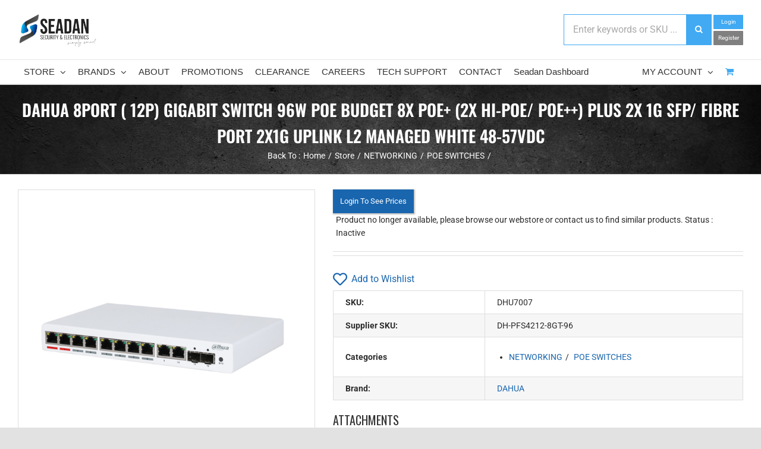

--- FILE ---
content_type: text/html; charset=utf-8
request_url: https://www.google.com/recaptcha/api2/anchor?ar=1&k=6LdXupUUAAAAAAT0_XmZalNUbY2yhZzVAcpA9SJ9&co=aHR0cHM6Ly9zZWFkYW4uY29tLmF1OjQ0Mw..&hl=en&v=PoyoqOPhxBO7pBk68S4YbpHZ&size=invisible&anchor-ms=20000&execute-ms=30000&cb=6sg3czyjsl9p
body_size: 48767
content:
<!DOCTYPE HTML><html dir="ltr" lang="en"><head><meta http-equiv="Content-Type" content="text/html; charset=UTF-8">
<meta http-equiv="X-UA-Compatible" content="IE=edge">
<title>reCAPTCHA</title>
<style type="text/css">
/* cyrillic-ext */
@font-face {
  font-family: 'Roboto';
  font-style: normal;
  font-weight: 400;
  font-stretch: 100%;
  src: url(//fonts.gstatic.com/s/roboto/v48/KFO7CnqEu92Fr1ME7kSn66aGLdTylUAMa3GUBHMdazTgWw.woff2) format('woff2');
  unicode-range: U+0460-052F, U+1C80-1C8A, U+20B4, U+2DE0-2DFF, U+A640-A69F, U+FE2E-FE2F;
}
/* cyrillic */
@font-face {
  font-family: 'Roboto';
  font-style: normal;
  font-weight: 400;
  font-stretch: 100%;
  src: url(//fonts.gstatic.com/s/roboto/v48/KFO7CnqEu92Fr1ME7kSn66aGLdTylUAMa3iUBHMdazTgWw.woff2) format('woff2');
  unicode-range: U+0301, U+0400-045F, U+0490-0491, U+04B0-04B1, U+2116;
}
/* greek-ext */
@font-face {
  font-family: 'Roboto';
  font-style: normal;
  font-weight: 400;
  font-stretch: 100%;
  src: url(//fonts.gstatic.com/s/roboto/v48/KFO7CnqEu92Fr1ME7kSn66aGLdTylUAMa3CUBHMdazTgWw.woff2) format('woff2');
  unicode-range: U+1F00-1FFF;
}
/* greek */
@font-face {
  font-family: 'Roboto';
  font-style: normal;
  font-weight: 400;
  font-stretch: 100%;
  src: url(//fonts.gstatic.com/s/roboto/v48/KFO7CnqEu92Fr1ME7kSn66aGLdTylUAMa3-UBHMdazTgWw.woff2) format('woff2');
  unicode-range: U+0370-0377, U+037A-037F, U+0384-038A, U+038C, U+038E-03A1, U+03A3-03FF;
}
/* math */
@font-face {
  font-family: 'Roboto';
  font-style: normal;
  font-weight: 400;
  font-stretch: 100%;
  src: url(//fonts.gstatic.com/s/roboto/v48/KFO7CnqEu92Fr1ME7kSn66aGLdTylUAMawCUBHMdazTgWw.woff2) format('woff2');
  unicode-range: U+0302-0303, U+0305, U+0307-0308, U+0310, U+0312, U+0315, U+031A, U+0326-0327, U+032C, U+032F-0330, U+0332-0333, U+0338, U+033A, U+0346, U+034D, U+0391-03A1, U+03A3-03A9, U+03B1-03C9, U+03D1, U+03D5-03D6, U+03F0-03F1, U+03F4-03F5, U+2016-2017, U+2034-2038, U+203C, U+2040, U+2043, U+2047, U+2050, U+2057, U+205F, U+2070-2071, U+2074-208E, U+2090-209C, U+20D0-20DC, U+20E1, U+20E5-20EF, U+2100-2112, U+2114-2115, U+2117-2121, U+2123-214F, U+2190, U+2192, U+2194-21AE, U+21B0-21E5, U+21F1-21F2, U+21F4-2211, U+2213-2214, U+2216-22FF, U+2308-230B, U+2310, U+2319, U+231C-2321, U+2336-237A, U+237C, U+2395, U+239B-23B7, U+23D0, U+23DC-23E1, U+2474-2475, U+25AF, U+25B3, U+25B7, U+25BD, U+25C1, U+25CA, U+25CC, U+25FB, U+266D-266F, U+27C0-27FF, U+2900-2AFF, U+2B0E-2B11, U+2B30-2B4C, U+2BFE, U+3030, U+FF5B, U+FF5D, U+1D400-1D7FF, U+1EE00-1EEFF;
}
/* symbols */
@font-face {
  font-family: 'Roboto';
  font-style: normal;
  font-weight: 400;
  font-stretch: 100%;
  src: url(//fonts.gstatic.com/s/roboto/v48/KFO7CnqEu92Fr1ME7kSn66aGLdTylUAMaxKUBHMdazTgWw.woff2) format('woff2');
  unicode-range: U+0001-000C, U+000E-001F, U+007F-009F, U+20DD-20E0, U+20E2-20E4, U+2150-218F, U+2190, U+2192, U+2194-2199, U+21AF, U+21E6-21F0, U+21F3, U+2218-2219, U+2299, U+22C4-22C6, U+2300-243F, U+2440-244A, U+2460-24FF, U+25A0-27BF, U+2800-28FF, U+2921-2922, U+2981, U+29BF, U+29EB, U+2B00-2BFF, U+4DC0-4DFF, U+FFF9-FFFB, U+10140-1018E, U+10190-1019C, U+101A0, U+101D0-101FD, U+102E0-102FB, U+10E60-10E7E, U+1D2C0-1D2D3, U+1D2E0-1D37F, U+1F000-1F0FF, U+1F100-1F1AD, U+1F1E6-1F1FF, U+1F30D-1F30F, U+1F315, U+1F31C, U+1F31E, U+1F320-1F32C, U+1F336, U+1F378, U+1F37D, U+1F382, U+1F393-1F39F, U+1F3A7-1F3A8, U+1F3AC-1F3AF, U+1F3C2, U+1F3C4-1F3C6, U+1F3CA-1F3CE, U+1F3D4-1F3E0, U+1F3ED, U+1F3F1-1F3F3, U+1F3F5-1F3F7, U+1F408, U+1F415, U+1F41F, U+1F426, U+1F43F, U+1F441-1F442, U+1F444, U+1F446-1F449, U+1F44C-1F44E, U+1F453, U+1F46A, U+1F47D, U+1F4A3, U+1F4B0, U+1F4B3, U+1F4B9, U+1F4BB, U+1F4BF, U+1F4C8-1F4CB, U+1F4D6, U+1F4DA, U+1F4DF, U+1F4E3-1F4E6, U+1F4EA-1F4ED, U+1F4F7, U+1F4F9-1F4FB, U+1F4FD-1F4FE, U+1F503, U+1F507-1F50B, U+1F50D, U+1F512-1F513, U+1F53E-1F54A, U+1F54F-1F5FA, U+1F610, U+1F650-1F67F, U+1F687, U+1F68D, U+1F691, U+1F694, U+1F698, U+1F6AD, U+1F6B2, U+1F6B9-1F6BA, U+1F6BC, U+1F6C6-1F6CF, U+1F6D3-1F6D7, U+1F6E0-1F6EA, U+1F6F0-1F6F3, U+1F6F7-1F6FC, U+1F700-1F7FF, U+1F800-1F80B, U+1F810-1F847, U+1F850-1F859, U+1F860-1F887, U+1F890-1F8AD, U+1F8B0-1F8BB, U+1F8C0-1F8C1, U+1F900-1F90B, U+1F93B, U+1F946, U+1F984, U+1F996, U+1F9E9, U+1FA00-1FA6F, U+1FA70-1FA7C, U+1FA80-1FA89, U+1FA8F-1FAC6, U+1FACE-1FADC, U+1FADF-1FAE9, U+1FAF0-1FAF8, U+1FB00-1FBFF;
}
/* vietnamese */
@font-face {
  font-family: 'Roboto';
  font-style: normal;
  font-weight: 400;
  font-stretch: 100%;
  src: url(//fonts.gstatic.com/s/roboto/v48/KFO7CnqEu92Fr1ME7kSn66aGLdTylUAMa3OUBHMdazTgWw.woff2) format('woff2');
  unicode-range: U+0102-0103, U+0110-0111, U+0128-0129, U+0168-0169, U+01A0-01A1, U+01AF-01B0, U+0300-0301, U+0303-0304, U+0308-0309, U+0323, U+0329, U+1EA0-1EF9, U+20AB;
}
/* latin-ext */
@font-face {
  font-family: 'Roboto';
  font-style: normal;
  font-weight: 400;
  font-stretch: 100%;
  src: url(//fonts.gstatic.com/s/roboto/v48/KFO7CnqEu92Fr1ME7kSn66aGLdTylUAMa3KUBHMdazTgWw.woff2) format('woff2');
  unicode-range: U+0100-02BA, U+02BD-02C5, U+02C7-02CC, U+02CE-02D7, U+02DD-02FF, U+0304, U+0308, U+0329, U+1D00-1DBF, U+1E00-1E9F, U+1EF2-1EFF, U+2020, U+20A0-20AB, U+20AD-20C0, U+2113, U+2C60-2C7F, U+A720-A7FF;
}
/* latin */
@font-face {
  font-family: 'Roboto';
  font-style: normal;
  font-weight: 400;
  font-stretch: 100%;
  src: url(//fonts.gstatic.com/s/roboto/v48/KFO7CnqEu92Fr1ME7kSn66aGLdTylUAMa3yUBHMdazQ.woff2) format('woff2');
  unicode-range: U+0000-00FF, U+0131, U+0152-0153, U+02BB-02BC, U+02C6, U+02DA, U+02DC, U+0304, U+0308, U+0329, U+2000-206F, U+20AC, U+2122, U+2191, U+2193, U+2212, U+2215, U+FEFF, U+FFFD;
}
/* cyrillic-ext */
@font-face {
  font-family: 'Roboto';
  font-style: normal;
  font-weight: 500;
  font-stretch: 100%;
  src: url(//fonts.gstatic.com/s/roboto/v48/KFO7CnqEu92Fr1ME7kSn66aGLdTylUAMa3GUBHMdazTgWw.woff2) format('woff2');
  unicode-range: U+0460-052F, U+1C80-1C8A, U+20B4, U+2DE0-2DFF, U+A640-A69F, U+FE2E-FE2F;
}
/* cyrillic */
@font-face {
  font-family: 'Roboto';
  font-style: normal;
  font-weight: 500;
  font-stretch: 100%;
  src: url(//fonts.gstatic.com/s/roboto/v48/KFO7CnqEu92Fr1ME7kSn66aGLdTylUAMa3iUBHMdazTgWw.woff2) format('woff2');
  unicode-range: U+0301, U+0400-045F, U+0490-0491, U+04B0-04B1, U+2116;
}
/* greek-ext */
@font-face {
  font-family: 'Roboto';
  font-style: normal;
  font-weight: 500;
  font-stretch: 100%;
  src: url(//fonts.gstatic.com/s/roboto/v48/KFO7CnqEu92Fr1ME7kSn66aGLdTylUAMa3CUBHMdazTgWw.woff2) format('woff2');
  unicode-range: U+1F00-1FFF;
}
/* greek */
@font-face {
  font-family: 'Roboto';
  font-style: normal;
  font-weight: 500;
  font-stretch: 100%;
  src: url(//fonts.gstatic.com/s/roboto/v48/KFO7CnqEu92Fr1ME7kSn66aGLdTylUAMa3-UBHMdazTgWw.woff2) format('woff2');
  unicode-range: U+0370-0377, U+037A-037F, U+0384-038A, U+038C, U+038E-03A1, U+03A3-03FF;
}
/* math */
@font-face {
  font-family: 'Roboto';
  font-style: normal;
  font-weight: 500;
  font-stretch: 100%;
  src: url(//fonts.gstatic.com/s/roboto/v48/KFO7CnqEu92Fr1ME7kSn66aGLdTylUAMawCUBHMdazTgWw.woff2) format('woff2');
  unicode-range: U+0302-0303, U+0305, U+0307-0308, U+0310, U+0312, U+0315, U+031A, U+0326-0327, U+032C, U+032F-0330, U+0332-0333, U+0338, U+033A, U+0346, U+034D, U+0391-03A1, U+03A3-03A9, U+03B1-03C9, U+03D1, U+03D5-03D6, U+03F0-03F1, U+03F4-03F5, U+2016-2017, U+2034-2038, U+203C, U+2040, U+2043, U+2047, U+2050, U+2057, U+205F, U+2070-2071, U+2074-208E, U+2090-209C, U+20D0-20DC, U+20E1, U+20E5-20EF, U+2100-2112, U+2114-2115, U+2117-2121, U+2123-214F, U+2190, U+2192, U+2194-21AE, U+21B0-21E5, U+21F1-21F2, U+21F4-2211, U+2213-2214, U+2216-22FF, U+2308-230B, U+2310, U+2319, U+231C-2321, U+2336-237A, U+237C, U+2395, U+239B-23B7, U+23D0, U+23DC-23E1, U+2474-2475, U+25AF, U+25B3, U+25B7, U+25BD, U+25C1, U+25CA, U+25CC, U+25FB, U+266D-266F, U+27C0-27FF, U+2900-2AFF, U+2B0E-2B11, U+2B30-2B4C, U+2BFE, U+3030, U+FF5B, U+FF5D, U+1D400-1D7FF, U+1EE00-1EEFF;
}
/* symbols */
@font-face {
  font-family: 'Roboto';
  font-style: normal;
  font-weight: 500;
  font-stretch: 100%;
  src: url(//fonts.gstatic.com/s/roboto/v48/KFO7CnqEu92Fr1ME7kSn66aGLdTylUAMaxKUBHMdazTgWw.woff2) format('woff2');
  unicode-range: U+0001-000C, U+000E-001F, U+007F-009F, U+20DD-20E0, U+20E2-20E4, U+2150-218F, U+2190, U+2192, U+2194-2199, U+21AF, U+21E6-21F0, U+21F3, U+2218-2219, U+2299, U+22C4-22C6, U+2300-243F, U+2440-244A, U+2460-24FF, U+25A0-27BF, U+2800-28FF, U+2921-2922, U+2981, U+29BF, U+29EB, U+2B00-2BFF, U+4DC0-4DFF, U+FFF9-FFFB, U+10140-1018E, U+10190-1019C, U+101A0, U+101D0-101FD, U+102E0-102FB, U+10E60-10E7E, U+1D2C0-1D2D3, U+1D2E0-1D37F, U+1F000-1F0FF, U+1F100-1F1AD, U+1F1E6-1F1FF, U+1F30D-1F30F, U+1F315, U+1F31C, U+1F31E, U+1F320-1F32C, U+1F336, U+1F378, U+1F37D, U+1F382, U+1F393-1F39F, U+1F3A7-1F3A8, U+1F3AC-1F3AF, U+1F3C2, U+1F3C4-1F3C6, U+1F3CA-1F3CE, U+1F3D4-1F3E0, U+1F3ED, U+1F3F1-1F3F3, U+1F3F5-1F3F7, U+1F408, U+1F415, U+1F41F, U+1F426, U+1F43F, U+1F441-1F442, U+1F444, U+1F446-1F449, U+1F44C-1F44E, U+1F453, U+1F46A, U+1F47D, U+1F4A3, U+1F4B0, U+1F4B3, U+1F4B9, U+1F4BB, U+1F4BF, U+1F4C8-1F4CB, U+1F4D6, U+1F4DA, U+1F4DF, U+1F4E3-1F4E6, U+1F4EA-1F4ED, U+1F4F7, U+1F4F9-1F4FB, U+1F4FD-1F4FE, U+1F503, U+1F507-1F50B, U+1F50D, U+1F512-1F513, U+1F53E-1F54A, U+1F54F-1F5FA, U+1F610, U+1F650-1F67F, U+1F687, U+1F68D, U+1F691, U+1F694, U+1F698, U+1F6AD, U+1F6B2, U+1F6B9-1F6BA, U+1F6BC, U+1F6C6-1F6CF, U+1F6D3-1F6D7, U+1F6E0-1F6EA, U+1F6F0-1F6F3, U+1F6F7-1F6FC, U+1F700-1F7FF, U+1F800-1F80B, U+1F810-1F847, U+1F850-1F859, U+1F860-1F887, U+1F890-1F8AD, U+1F8B0-1F8BB, U+1F8C0-1F8C1, U+1F900-1F90B, U+1F93B, U+1F946, U+1F984, U+1F996, U+1F9E9, U+1FA00-1FA6F, U+1FA70-1FA7C, U+1FA80-1FA89, U+1FA8F-1FAC6, U+1FACE-1FADC, U+1FADF-1FAE9, U+1FAF0-1FAF8, U+1FB00-1FBFF;
}
/* vietnamese */
@font-face {
  font-family: 'Roboto';
  font-style: normal;
  font-weight: 500;
  font-stretch: 100%;
  src: url(//fonts.gstatic.com/s/roboto/v48/KFO7CnqEu92Fr1ME7kSn66aGLdTylUAMa3OUBHMdazTgWw.woff2) format('woff2');
  unicode-range: U+0102-0103, U+0110-0111, U+0128-0129, U+0168-0169, U+01A0-01A1, U+01AF-01B0, U+0300-0301, U+0303-0304, U+0308-0309, U+0323, U+0329, U+1EA0-1EF9, U+20AB;
}
/* latin-ext */
@font-face {
  font-family: 'Roboto';
  font-style: normal;
  font-weight: 500;
  font-stretch: 100%;
  src: url(//fonts.gstatic.com/s/roboto/v48/KFO7CnqEu92Fr1ME7kSn66aGLdTylUAMa3KUBHMdazTgWw.woff2) format('woff2');
  unicode-range: U+0100-02BA, U+02BD-02C5, U+02C7-02CC, U+02CE-02D7, U+02DD-02FF, U+0304, U+0308, U+0329, U+1D00-1DBF, U+1E00-1E9F, U+1EF2-1EFF, U+2020, U+20A0-20AB, U+20AD-20C0, U+2113, U+2C60-2C7F, U+A720-A7FF;
}
/* latin */
@font-face {
  font-family: 'Roboto';
  font-style: normal;
  font-weight: 500;
  font-stretch: 100%;
  src: url(//fonts.gstatic.com/s/roboto/v48/KFO7CnqEu92Fr1ME7kSn66aGLdTylUAMa3yUBHMdazQ.woff2) format('woff2');
  unicode-range: U+0000-00FF, U+0131, U+0152-0153, U+02BB-02BC, U+02C6, U+02DA, U+02DC, U+0304, U+0308, U+0329, U+2000-206F, U+20AC, U+2122, U+2191, U+2193, U+2212, U+2215, U+FEFF, U+FFFD;
}
/* cyrillic-ext */
@font-face {
  font-family: 'Roboto';
  font-style: normal;
  font-weight: 900;
  font-stretch: 100%;
  src: url(//fonts.gstatic.com/s/roboto/v48/KFO7CnqEu92Fr1ME7kSn66aGLdTylUAMa3GUBHMdazTgWw.woff2) format('woff2');
  unicode-range: U+0460-052F, U+1C80-1C8A, U+20B4, U+2DE0-2DFF, U+A640-A69F, U+FE2E-FE2F;
}
/* cyrillic */
@font-face {
  font-family: 'Roboto';
  font-style: normal;
  font-weight: 900;
  font-stretch: 100%;
  src: url(//fonts.gstatic.com/s/roboto/v48/KFO7CnqEu92Fr1ME7kSn66aGLdTylUAMa3iUBHMdazTgWw.woff2) format('woff2');
  unicode-range: U+0301, U+0400-045F, U+0490-0491, U+04B0-04B1, U+2116;
}
/* greek-ext */
@font-face {
  font-family: 'Roboto';
  font-style: normal;
  font-weight: 900;
  font-stretch: 100%;
  src: url(//fonts.gstatic.com/s/roboto/v48/KFO7CnqEu92Fr1ME7kSn66aGLdTylUAMa3CUBHMdazTgWw.woff2) format('woff2');
  unicode-range: U+1F00-1FFF;
}
/* greek */
@font-face {
  font-family: 'Roboto';
  font-style: normal;
  font-weight: 900;
  font-stretch: 100%;
  src: url(//fonts.gstatic.com/s/roboto/v48/KFO7CnqEu92Fr1ME7kSn66aGLdTylUAMa3-UBHMdazTgWw.woff2) format('woff2');
  unicode-range: U+0370-0377, U+037A-037F, U+0384-038A, U+038C, U+038E-03A1, U+03A3-03FF;
}
/* math */
@font-face {
  font-family: 'Roboto';
  font-style: normal;
  font-weight: 900;
  font-stretch: 100%;
  src: url(//fonts.gstatic.com/s/roboto/v48/KFO7CnqEu92Fr1ME7kSn66aGLdTylUAMawCUBHMdazTgWw.woff2) format('woff2');
  unicode-range: U+0302-0303, U+0305, U+0307-0308, U+0310, U+0312, U+0315, U+031A, U+0326-0327, U+032C, U+032F-0330, U+0332-0333, U+0338, U+033A, U+0346, U+034D, U+0391-03A1, U+03A3-03A9, U+03B1-03C9, U+03D1, U+03D5-03D6, U+03F0-03F1, U+03F4-03F5, U+2016-2017, U+2034-2038, U+203C, U+2040, U+2043, U+2047, U+2050, U+2057, U+205F, U+2070-2071, U+2074-208E, U+2090-209C, U+20D0-20DC, U+20E1, U+20E5-20EF, U+2100-2112, U+2114-2115, U+2117-2121, U+2123-214F, U+2190, U+2192, U+2194-21AE, U+21B0-21E5, U+21F1-21F2, U+21F4-2211, U+2213-2214, U+2216-22FF, U+2308-230B, U+2310, U+2319, U+231C-2321, U+2336-237A, U+237C, U+2395, U+239B-23B7, U+23D0, U+23DC-23E1, U+2474-2475, U+25AF, U+25B3, U+25B7, U+25BD, U+25C1, U+25CA, U+25CC, U+25FB, U+266D-266F, U+27C0-27FF, U+2900-2AFF, U+2B0E-2B11, U+2B30-2B4C, U+2BFE, U+3030, U+FF5B, U+FF5D, U+1D400-1D7FF, U+1EE00-1EEFF;
}
/* symbols */
@font-face {
  font-family: 'Roboto';
  font-style: normal;
  font-weight: 900;
  font-stretch: 100%;
  src: url(//fonts.gstatic.com/s/roboto/v48/KFO7CnqEu92Fr1ME7kSn66aGLdTylUAMaxKUBHMdazTgWw.woff2) format('woff2');
  unicode-range: U+0001-000C, U+000E-001F, U+007F-009F, U+20DD-20E0, U+20E2-20E4, U+2150-218F, U+2190, U+2192, U+2194-2199, U+21AF, U+21E6-21F0, U+21F3, U+2218-2219, U+2299, U+22C4-22C6, U+2300-243F, U+2440-244A, U+2460-24FF, U+25A0-27BF, U+2800-28FF, U+2921-2922, U+2981, U+29BF, U+29EB, U+2B00-2BFF, U+4DC0-4DFF, U+FFF9-FFFB, U+10140-1018E, U+10190-1019C, U+101A0, U+101D0-101FD, U+102E0-102FB, U+10E60-10E7E, U+1D2C0-1D2D3, U+1D2E0-1D37F, U+1F000-1F0FF, U+1F100-1F1AD, U+1F1E6-1F1FF, U+1F30D-1F30F, U+1F315, U+1F31C, U+1F31E, U+1F320-1F32C, U+1F336, U+1F378, U+1F37D, U+1F382, U+1F393-1F39F, U+1F3A7-1F3A8, U+1F3AC-1F3AF, U+1F3C2, U+1F3C4-1F3C6, U+1F3CA-1F3CE, U+1F3D4-1F3E0, U+1F3ED, U+1F3F1-1F3F3, U+1F3F5-1F3F7, U+1F408, U+1F415, U+1F41F, U+1F426, U+1F43F, U+1F441-1F442, U+1F444, U+1F446-1F449, U+1F44C-1F44E, U+1F453, U+1F46A, U+1F47D, U+1F4A3, U+1F4B0, U+1F4B3, U+1F4B9, U+1F4BB, U+1F4BF, U+1F4C8-1F4CB, U+1F4D6, U+1F4DA, U+1F4DF, U+1F4E3-1F4E6, U+1F4EA-1F4ED, U+1F4F7, U+1F4F9-1F4FB, U+1F4FD-1F4FE, U+1F503, U+1F507-1F50B, U+1F50D, U+1F512-1F513, U+1F53E-1F54A, U+1F54F-1F5FA, U+1F610, U+1F650-1F67F, U+1F687, U+1F68D, U+1F691, U+1F694, U+1F698, U+1F6AD, U+1F6B2, U+1F6B9-1F6BA, U+1F6BC, U+1F6C6-1F6CF, U+1F6D3-1F6D7, U+1F6E0-1F6EA, U+1F6F0-1F6F3, U+1F6F7-1F6FC, U+1F700-1F7FF, U+1F800-1F80B, U+1F810-1F847, U+1F850-1F859, U+1F860-1F887, U+1F890-1F8AD, U+1F8B0-1F8BB, U+1F8C0-1F8C1, U+1F900-1F90B, U+1F93B, U+1F946, U+1F984, U+1F996, U+1F9E9, U+1FA00-1FA6F, U+1FA70-1FA7C, U+1FA80-1FA89, U+1FA8F-1FAC6, U+1FACE-1FADC, U+1FADF-1FAE9, U+1FAF0-1FAF8, U+1FB00-1FBFF;
}
/* vietnamese */
@font-face {
  font-family: 'Roboto';
  font-style: normal;
  font-weight: 900;
  font-stretch: 100%;
  src: url(//fonts.gstatic.com/s/roboto/v48/KFO7CnqEu92Fr1ME7kSn66aGLdTylUAMa3OUBHMdazTgWw.woff2) format('woff2');
  unicode-range: U+0102-0103, U+0110-0111, U+0128-0129, U+0168-0169, U+01A0-01A1, U+01AF-01B0, U+0300-0301, U+0303-0304, U+0308-0309, U+0323, U+0329, U+1EA0-1EF9, U+20AB;
}
/* latin-ext */
@font-face {
  font-family: 'Roboto';
  font-style: normal;
  font-weight: 900;
  font-stretch: 100%;
  src: url(//fonts.gstatic.com/s/roboto/v48/KFO7CnqEu92Fr1ME7kSn66aGLdTylUAMa3KUBHMdazTgWw.woff2) format('woff2');
  unicode-range: U+0100-02BA, U+02BD-02C5, U+02C7-02CC, U+02CE-02D7, U+02DD-02FF, U+0304, U+0308, U+0329, U+1D00-1DBF, U+1E00-1E9F, U+1EF2-1EFF, U+2020, U+20A0-20AB, U+20AD-20C0, U+2113, U+2C60-2C7F, U+A720-A7FF;
}
/* latin */
@font-face {
  font-family: 'Roboto';
  font-style: normal;
  font-weight: 900;
  font-stretch: 100%;
  src: url(//fonts.gstatic.com/s/roboto/v48/KFO7CnqEu92Fr1ME7kSn66aGLdTylUAMa3yUBHMdazQ.woff2) format('woff2');
  unicode-range: U+0000-00FF, U+0131, U+0152-0153, U+02BB-02BC, U+02C6, U+02DA, U+02DC, U+0304, U+0308, U+0329, U+2000-206F, U+20AC, U+2122, U+2191, U+2193, U+2212, U+2215, U+FEFF, U+FFFD;
}

</style>
<link rel="stylesheet" type="text/css" href="https://www.gstatic.com/recaptcha/releases/PoyoqOPhxBO7pBk68S4YbpHZ/styles__ltr.css">
<script nonce="8t0eg15GTEua82BBB9jChQ" type="text/javascript">window['__recaptcha_api'] = 'https://www.google.com/recaptcha/api2/';</script>
<script type="text/javascript" src="https://www.gstatic.com/recaptcha/releases/PoyoqOPhxBO7pBk68S4YbpHZ/recaptcha__en.js" nonce="8t0eg15GTEua82BBB9jChQ">
      
    </script></head>
<body><div id="rc-anchor-alert" class="rc-anchor-alert"></div>
<input type="hidden" id="recaptcha-token" value="[base64]">
<script type="text/javascript" nonce="8t0eg15GTEua82BBB9jChQ">
      recaptcha.anchor.Main.init("[\x22ainput\x22,[\x22bgdata\x22,\x22\x22,\[base64]/[base64]/[base64]/bmV3IHJbeF0oY1swXSk6RT09Mj9uZXcgclt4XShjWzBdLGNbMV0pOkU9PTM/bmV3IHJbeF0oY1swXSxjWzFdLGNbMl0pOkU9PTQ/[base64]/[base64]/[base64]/[base64]/[base64]/[base64]/[base64]/[base64]\x22,\[base64]\\u003d\x22,\x22wqrCh13CsCIiSwlmwpoaFnQ9wpbClsK+wo1Yw7hGw7TDisK0wpgMw5sSwobDtwvCuhnCqsKYwqfDmC/[base64]/wo3CtCLDnS7CssK+wq3CgcOJR8OUwq7Ch8OPfF/CjHnDsRPDrcOqwo9jwp/[base64]/Ci8Ouw4k+wqrCq8Ohw47DngJJw5/[base64]/w5NQwpfClTbDrRkRw5vDuy/Cn8O+dhI+w41iw5wHwqU8HcKwwrwMD8KrwqfCjcK/RMKqeRRDw6DCmMKxPBJKEm/[base64]/bFotB8KjClYrPsKxw5TDhTHCrMObwrTDi8OKPjXCgCYAaMKwGgvCocOJBsOVXn/[base64]/[base64]/DgB0Fw4vClcKiwq44w4bCrxTClMOuwqzCrMKlwq8oPzPCln5SX8OEZsKcXcKgHMOYbMObw5BkDiPDhcKAWcOwZwFoJ8KQw6A4w4PCr8KcwqgWw6/Dn8Odw7fDiG16ZShqYRZzLRvDtcO3w6LCk8OcZAhaJiTCosKzDFF5w6V8b2Rrw5opfyB+FsKrw5nDsAELfsOAeMO7VsKcw6h3w4bDjzN0w6/[base64]/DqcKwwqAawqpEVlDCt23ChcKPEBtOJwMBCA/CgcKNwqxjw4zChsK/wqkCJX4BH0kqfcOTScOsw6l3T8Kmw4w6wogWw4PDqQTDlhTCrcOkaUMnw6HCjRdNw4LDvMKYw402w4FBGMKywowkC8KUw4gJw4nCjMOmWMKSw5bDnsOgHsODL8KkT8OhFijCrCjDsBFnw4TCkA52Dy7Co8OpIMOPw696wrw8ZcOjwr3DmcKSYiXCjTV4w6/DmTLDnn0AwqFfwrzCtwA4cS4/w53CiHt0w4HDqcKkwoYkwoU3w7bCmMKeYCISHCjDoix3WMOee8KhZUjDisOcUXp/w5HDuMO7w6zCtFXDsMKrbGY2wqFSwpfCom3DuMOaw5LDvcKfwqTDsMOowqlsMMOJJ2Q6w4IrU3ptw6MhwrDCoMO3w5BtEcKVb8OcBMKQPkjCkVDCizc+w6/CtsOtPVRlDDnDsHMSfBzCssKcHGLDqB7ChirCvHdew6VOK2zCjsOlHcKrw6zCmMKTw7TCjEkuCsKpHTHDt8Kzw5DCkDXCnFrChsO6fcO2S8KcwqUFwqLCtE9zGWolw6Rqwo1yBlJ6OXZ7w5Yyw4MCw53Do3QjKVvCmcKhw4hBw7Y4wr/Co8K0wr3CmcKJQcOpLRhnw7pfw78tw5AQw4crwq7DsxvDpXvCu8Ofw6BnEUBcwonDi8KjXsOTBnc1wrsCJxAGV8OYbhkCXMOiIcOsw67DtsKIRkLCtsKkRS5jUH53w63CiTbCnl7DkwEuMsOzBXTDjG46WsK6NcKVLMOqwrvCh8K/[base64]/DiR7DusKLQ8KbfUTDvcOHw6gwIzRVwqDCscOUA3/DvAV9wqnDp8OcwqbDkcK5W8KeIE5fdlV7wp4yw6FQw5J0w5XCqUTDsQrDviZ1w6nDtX0ew4NoVVpkw4XCtG7Cq8KQHS8OKWLDtDDDqsKMCw3CrMOgw5RTK0YAwrU6SsKpCMOxw5NVw6kmScOldcKYwrV8wq/ChUXCnMKxwo4lT8Kpw6hbYHLChnFAIMOQScOaEcO7esK/cU7DqCjDjk3Dm2LDqBXDkcOqw7ZuwptWwpPCnMKJw4zCokpOw4o7KcKRwojDtMK2wpLChRxnVcKOQMK/w6o0P1/[base64]/[base64]/w7YOKRzCgMOLAsKbW8KOWMORQcKkbcOBfD1cOsKGC8OuTnZVw7bCnSjCrXbChxrClE/Dh3h1w7gkJcOrT2ArwpTDoix2CWLCqEUYwqnDkXfDrsKGw6fDoWglw5HChyYxwoTCrMOywqnCtcO1NHPCgMO0NTwLwrcLwq5CwobDtkPCrSnDon9KBMKuw5YMa8KgwqYxYF/DhsOIEg9XMsOCw7zDnhvCkg8xEVZXw4rDq8OPW8Ofwp81wokEw4UDwqZIWMKaw4LDjcOsFBnDpMOMwq3CusOFOkHCmsKJwrjCnGzDtmHDv8ObZAYdasK8w6djw7jDiHPDkcOeDcKGTTzDnW/DjcKWGMKfM00Qwr0GXMOgwrg6I8OoKDwRwoXCsMOpwpgCwqscRUrDoRcIwqTDmcKXwoDCqMKcw6t3QyfCqMKgBHIXwrnDjcKbIR8oLcOgwr/CoA/DkcOvRW0KwpnCn8KlHcOMdkrCnMOxw4rDssKSw6HDrUFHw5lzAw0Iw5UWcGc7QFjDqcOxeGXCpg3DmEHDnsOmWxTCg8KHbT3DgSzDnGZYGsKQwrTCvT7Dk2gTJ13DsF/DvcKtwq0ZOxUOSsOzA8KPwrHClsKUBRzDqkfDksOgN8KDwojDuMKnI0/DuS7CnBpuwpPCg8OKNsOIWw9gQ0DCvsKdO8OcIMKGA2rDssKUKcKxXAjDtiTDocO6McK7wo5bwoPCl8Ofw4jDjg8aE1zDn0RmwrvCl8KaT8K6w5fDiDjCg8Odwq/CicK0ehjCtcOQfxolw7FqADjCn8KUw4HCtMOzanh3w6N4w4zDrVwNw7MsSRnCjQRlwpzCh2/Dvg7DrMOxaxfDiMOywozDu8K0w6oOYSAaw64LD8ONY8ODDB7Cu8K8wq/ClcOkPMOowoMMK8O/wq7ChMKfw59oLsKqUcKeUh/[base64]/[base64]/DsxHDlVQNa8KQwqgpw5kAPMKRwppIPsKXw7zClG5LGTTDmS0UU29pw6fCoCPCi8Kzw5/DmW9TPMKiQgDCiwvDqQvDjwzDjRfDicKqw6nDnwIkwocVPMKewobCoHXDmMOPc8OYw6rCpRdgSm7DsMKGwr3Dp1BXKFzCrMOSW8KAw4Apwo/DrMKuAHDCiWfCoy7CpcKewpTDg3BRbMOhNMO2IcKbwo1UwoTCjT3DoMOlw54jC8KwU8K6bcKQV8KRw6RZw4J/wrB2FcOAw6fDjMOWw4cIw7fDi8OZw7oMw44Ewpt6w7zDu1sVw5sEwrnCs8KJwpPCnW3DthrCjybDpTPDisKSwonDmMKDwr56Aw83JW5mQmjCqyXDvMOMw4HDnsKoZsKnw5NCNgvCkGQKa3/DnXZiF8OkL8KNPzDCtFjDuhfDiU7DjUTCkMORFSV6w4nCqsOZGU3Ck8KzasOIw4hXwoDDsMOfwrvCp8O+wpzDocK8OMKuTT/DlsK7Tmoxw5zDnirCqsKgEsKkwoRaworCt8Oqw7U9wrPCpjQWeMOhw7AfAXkFSGk/Dm0ucMOJw4BHVwHDoGbCnT1jRGXCncKhw4FvSCt0wqMKGUUkc1Zmw75YwosDwoQ4w6bCsxXDixLClznCv2DDkEg5TzUhQyLDpil/HsOWwo7DqmHCjsKTcMOpMsOuw4fDtMOeJcKTw7ptwq3DsCjCosKlfSE/[base64]/DlRDDt8Oow4rDk23CmcKVTjbDt8OIwq3DtybDvhPDuFsPw4chTcOYYMOhw7TCjjvCnMK0wqoSfcOnwrTCmcKqEFYbw5/CiUPCrsKxw7txw7UUYsK+d8KRC8O3QwEGwqxVWsKFwqPCrUbChhRAwqfCtcOhFcOqw69ua8Oodm0Aw6IuwoYoRMOcF8KqccOWUVh0wo/CssOPJVIMTnh4OWZ4RWnDsn0uEMO/[base64]/[base64]/w60Fw4nDhV5Wwq48wqxfNhrDmXJBextww5jChsOKDMK8GW/DmMOlw4Rfw7zDksOqFcKHwoslw4tMETEwwoxTSXDCvyzDpS7DrkPCtxnDs3pMw4LCigfDhcOOw5TCkwbCo8OAbQV7w6Baw6cdwr/Dg8OYfCp2wrw5w5hZfsKiQMOQXsKtcWl3AcK/CGjDsMKMcMKCSjNnwpnDucO3w6fDncKsH1sbw4Q4ch/DomrDusOWNcKYwoXDtxPDncOlw4V7w5cXwodUwpBGw6zCqixDw4EONjQnwoDDrcK5wqDCoMO6w4TCgMKfw7hBGjsqbcOWw6ofZhNXFztYa3HDlcKtwpMiC8Kuw6E0acKbUU3CnQHCqMO1wrvDpENdw6DColNCMcK/w6zDpEQJMMOHXVPDusKMw7LDscKhPsOWeMOJw4PCmAbCrgdpGAvDhsKVJcKPwp/[base64]/DryfDmsOvF3lew4NHw4PCrMO1w7QFQRfDsMOuIGFBH3o7PMORwrZ3wqdgNxFUw7YBwqTCjsOIwp/DosKDwrJ6QcOew4hDw43Di8OYw6xVQMOoYTzDk8KVw5RhDcOFw5rCl8OSa8KFw4JSw65fw5hLwobDi8KFw7d5w4LCtFvCjWQ9w6/CuUvCkUc8c2zDolfDs8O4w67Ds03CusKlw6nCn3/ChMK6cMOcw47Dj8Oedg5xwr7DlcOKXl3CmHNuw67DmA0Ewp07KmvDhBtnw7kIBQTDuw/Dg23CqldAPFshLsOmw5RsP8KIEQnDisOLwpPDtsKvTsOvRcKxwrrDhgbDmMODbDUnw6/DrjnDn8KvEMOeNsOjw4DDi8KBHcK6w7fCvcOQMsOQw5nDqsOLwq/CtsO0XgwEw5XDnibDuMK7w4x5aMKXw4hwXMO7AcORPBDCscOgOMONaMOZwrw7b8Kxw4jDs0R9wpgXMz0dNcOwXRzCp1haI8O7H8OWw6DCvHPDgh7DkWUCw7PCmH8+wonDoCZpPEnCp8KNw7cvw503BBvCjHBlwpjCrV4ZLGDDlcOkw4/DhC1hf8KCwp8/w7/[base64]/VBJBwr0rQ8KkwrnDlz93FcK/dS7DoMOFwp1AwrcVLMOBEzDDtwTChAJ3w7phw7rDgcKVw5XCt1czAGpbcMOMMsOhBMO3w47DgSdowo/CiMOzexc7ZMK6YsOowofDs8OWOR/[base64]/Djw7DpxLDjMOMw4/DuXlTZR1YwrXDgwo0w5PCsTzCmUnCsmojwoB8XcKMwpoLw4JDw6AQB8Kmw5DDhcKbwptGTmLDjcO6Pi0BMcKaVsOiMgbDqMOhdMKOCSlUIcKRXW/Cr8OUw5jCjcOKFnLDn8OEw43DgsKUOBA7wo7CmEjCmHcMw4E8I8Kqw7smw6I5X8KSwqjCnwjCih08wovCqcOPNiLDi8OLw48IecKZBhrClBHDq8O5wobDgxDDnMONRzDDtWfDn0xIL8KDw6MYwrEJw54Kw5hlwpgcPmZ6PwdVcsKkw6HDicKDVnzChUrCuMOQw6R0wp/CqcKjIB/ColtSfMOdOsOcLR3DiQ4lFcOWKgjCk0nDqlEEwplBflPDjCZEw6wRZgLDt3bDicKcSBjDkHnDvHLDqcO7M3QkFXUnwoxywpQTwp9GcEl/w4zCqsOzw5PDrj8ZwpAlwonDgsOQw6oywpnDu8ObZ0MtwrN7STB3wofChGpkWMOgwoTCi09DQE/Cq1NNw5/DkElNw5/Cj8OJUSdPYhbDvB3CkhkXcG55w594wq83EcOBwpHCnMKJW0kqwp1NQTrCq8KZwoE2wpklwqHDmEPChMKMMybCrgFeXcOISyDDq3Q/O8KswqJaPHxOYMOdw5hKGMKuM8ONHlpsUVbCpcOZPsOzaA3DsMOrWxXDjhvDuShZw53DvmFQVcOdwobCvlwdUG4qwqjDjsOcXScKIsOsScKgw6/Cm1XDg8K4BcODw41KwpfCusKdw6DDj2fDtFrDscOgw6PCowzCkTHCrsKmw6wWw6B5woFneTEnw4DDscKqw5oewpDDisK0dsK2wrJ2O8KHw6JWYiPCvSZZwqpPwo4VwokIwq/DtMKqKBjChzrDvj3CkWDDjcOBw5DDiMKPasKPJsOlbmw+w6Rgw6XDlGXDvsO6V8OywrxPwpDDjR4wah/DrBDDry5WwqnCnC0cEWnCpsOabk8Ww5oNFMKiHi7DrTJKK8Kcw4gKwpbCpsKbMzTCjcKwwpF2CMKdc17Dpxctwp1aw4J6CmUAwrPDnsOlwow9A3g8Hz/ClsKyKMKWXsOhw4ZqLgEjwpACw6rCvn0rwq7Dg8KENcKSKcK0KMKdWkDDhmFGbS/DkcO1wrY3L8OlwrPCtcK5MUPDij3DlcKdHMK6wrgKwoPDssOGwoHDmsKiTcOew7PCuUIZUcOXwrjCk8OQEULDk0d7EsOEP1xbw4/DlMOrYF/Dpkd9X8Oiw78pY3wweSTDicKcw40fR8KnBWHCqQbDmcK8w5tPwq4NwoPDh3bDhE8rwpvCisKzwqhnA8KKT8OJQDDDucKlMglLwpNWf2QTbhPCnMK7wpJ6YnR2TMKawq/DkA7DjMKuw6siw6QdwobCl8KEDEloBcOPHEnCgm7DusKNwrR+PiLCtMKVEzLDvcKnw6gAw7IpwoZfD2jDlsODcMK9U8K9Y1JYwrHDiHBTNRnCsX14D8KoVQVHw5XCrMKtFzfDjMKeG8Obw4fCqsKaOMO9wqtgwoDDusKiMMOcw7/Dj8KKTsKDfALCsjHDhA1lbcOgw7fCp8KmwrANw4wccsKUwpJqZz/[base64]/CuyHDhsOlwotWw7hCAcKNwopiYDgVWsKvJ3VHIMKvwpBmw7zCuhHDs07DlFvDocKAwr/[base64]/Cg8Oqwo8ZexrCtVZnQyjClEQ7w5PCn01fw7zCsMKBH0PCoMOow4fDlz5cB3khw5RWNUfDgWAuwqnDiMK9wojCkyXCpMOfTl/Cm0nCvmtGPD0UwqIlesOlI8K8w4jCgQ/DnXTDiFx9fCYZwqMCGMKowrxawqkGW09hBcONXXbCrcOPQX8DwpTDuEvDr1fDpRzCtkNnakkvw54bw4zDqHDDuX3DmcONwpNMwpfClWIxDChmw5HCulsuIiNSMhLCvsOjw7sywpw6w40QHcKDOsK/w5EYwok5W1zDhMO1w7Fdw4PCmjQ4wrgjcsKuw6HDs8KXQcKdFUfDmcKlw7vDnQBFeEYywqgjO8KOOcK0QjnCucOIw67DsMOfIsOmMn0aHlVowoXCrz88w5LDvmfCsHgbwqXCk8Ojw5/DmmzDj8K1VRAlSMKyw4TDsQIOwqXCpsKHwpbDvsK+PAnCoF5UNQlKTibDo1rDinLDjGNlwokBwqLDs8OrWUYpw5LDvMOVw7kwYlfDg8KiZsOtUsKuLsK4wotzLUM7w4l3w6zDhFjDhcKJacOXwrzDtcKKwo/Dqg5iN19ew4x+CcKJw6UJCHnDu1/CjcOWw4LCu8KXw7TCmsO9FUjDqMO4wp/CjF7CmcOgFXTCocOEwoHDjBbCuyoXwrEzw7PDqsOwbFFvCiTCu8OywrrCqcKyfMOcecKiMsKQWcKfF8OlXz3DpQtAA8O2wp3CmcKhw73CuWIBbsKjw57DicOTf30cwp/DncK9NnzCl1YDD3HCgBx7cMOIQW7DlkghD07CucKZB2/[base64]/Dk10Lw4JXDxBLwq0XwosOwq4WUyAewoXChSkSWsKUwqxrw5/DvA3CmSlvUl3Dj1rClcOXwo1HwrvCgwrDn8OZwr7Ck8O9djlGwoLCgsOTdsKew6jDtxHCj3PCt8Kfw7fCtsKdK0rDmDzDhkPDhsO/BcKbJh4YJXwWwoXCjRhaw7zDnMOKesOzw6bDoUt+w4Rad8K1woYIPD5gRSvCv37CnxlPTMOIw4BBYMO4wqgVXjfCs209w4/DocOXEMKHScKfdcOtwpbDm8Kew6VXw4JrbcOtU23DhEw0w7bDjDbDsCMRw4EbMsOrwolEwq3CrMO/wrxzEBpMwp3DsMOYS1DCl8KNTcKpwqkjw7o2AsObPcOVIMKuw7wEV8OEKWTCpVMPGVQIw7zDj2Qew7XCpMKRfMKQeMOwwqnCoMOnGnTDm8ONKVURw7/CncOGMsK/I13CisKzfSvCrcKxwr17w5Zkw7bCnMKUYGUqd8OMW0/CvEh8AMKvNDvChcKzwo9gTQjChh7ClHvCnR/CqTsiw7EHw7vCvXXDvlB/OcKDdjw9wr7CmsKSLA/Ck2nCgsKPw7gHwr5Mw5Y+ZlXCkhTCtsOew6puw4d5WEs+wpMvAcOJEMO8PsOkw7N1w7DDsHIOw5bDk8OydkHCucO1w5hSwoTCuMKDJ8OyAEfCjC/[base64]/DoMOIHMOUbHjCj8KVw5pUFS9iAMOQwq89KicUwrUvYcKJwqIXHC/CgWrCs8Ksw7RnY8K+H8KfwrHCkcKbwowZFcK4ecOvJcK2w7MCUMO2Qx5xHsKrbyHDkcOnw7VGLsOrJD/[base64]/DilvCkh5LdMO7w6fCkcKtdz5Nwq8kwp1mw6FXTUstw7Apw4rCmXnDsMKWB05yO8OQOSIWwoIyZGEKJh0yXS4+EsO9acOLecOVCiLCvwTDtlZ0wqkNd2t6w6rDlMORw5PDl8OsfXvDsgdow6x/w6RsTcKGcHHDsVMxTsOFAcOZw5bDoMKGWFlPOMOREGF6w7XCkn8/M1hMPkVUUxRtKMKRZcK7wpEILsKRB8OBA8KeC8O7EsOFCsKKHMOmw4QmwrEYTsOTw6RNVAEBXn5AO8K9SS1TK3duwofDv8ONw6RKw65Sw6AewohJNiZZU3XDhMKFw4wCRkLDsMOZR8Okw4bDs8OvZsKQQBvCgmXCjngxwq/CrsOxTgXCssOfasKawogJw77DlCxLwrx+DT45w7vDiD/CrcOpLcKFw5TDmcOSw4TCmj/Dh8KNZsOJwro1wrPDp8KDw4/CnMKVbMK4fUZyUMOqFwPDgC3DlcKFG8ORwrnDn8OCOgY1wpvCiMOqwqsdw6LCtBjDm8OQw6DDsMORw4PDs8Oxw5gRRSVBYwbDsW8jw6ciwox8Dm92B37DpMObw6jCmXXCnsOMETzDhhDCicKEcMKqJU3DksOfSsKvw79cIA4gAsKnwpwvw7/ClDMsw7rCj8K8NMKRwqcqw6slFcOvIgXCk8K+AcKTBS53wrXCrMOyNsKgw5MkwodRSxhYwrbDiyoKD8KiJcK2VHA5w4NMw6/ClsO9f8O4w4BHHcOGKcKZSAV6wo/CnMKNBcKGDcKuf8O5dMO4RMKdG2oOG8KAw70Dw7LCi8K5w6BQfDjCqMOTw47Clz9LJiozwo/Cvncow7vDvTbDsMKqwpQidh3CnsKVHAXDgMO7R03CpSXCsHFNIsKBw6HDucKXwot/a8KKVcK6wrQ/w4HDnXwAQcOcdMOgSQYTw7zDqHQXw5U0DcOAXsObMXTDnn0CEsOSwqvCmiTCh8OIa8KQRWEwR1Jvw7J9CDfDqiEbw4TDjCbCs0pLMmnCnFPDjMOfwpduw4DDosKAdsODZwoZRMOHwoJ3LmHDnsKiZMK6wo/[base64]/[base64]/DuTjCnxcuw63DmjkoGmoGFMO0NCzCqsODwofCgsKCOkfDsgQzJcKTwoN4amjCjcOxwrB1BxI4WMOqwp3DvjfDqMO2wpkrdQPDhmFSw6oIwqlDAcOLMRHDtUTDgMOmwqNmw71UGBrCqcKgejHDpMOrw6fCnsKGTDF/L8KdwqzDlEoMdW4dwokQRU/DuHHCjglCUMO4w5Mlw77CulHCtUDCpRHDiUjCjgfCrcK7W8K0QCM4w6wDBnJNw582wqQpIsKKLCErcFcVVTsFwp7CgmzDjSLCpcODwrsHwpohwrbDrsKxw4ZUbMOkwpvDqcOgBj7CqzbDoMKxw6Mxwq8Vw7o2O3nCjUxGw6ccXynCr8KzMsO/WEPCjn8aBsO4wqE/U1EKMsOdw6jCpX1vwrHDn8KfworDu8OMHlpDYsKVwpLDosOfXifCnsOgw63DhjbCpMOqw6HChMKGwppwGjrClsKZWcOecDLCtsKGwobCgBAswp/[base64]/CmMKiFcKIGMKzMMOVwrlyZibCo20adyrCuMKhRxsaWMKtwqsCw5QZS8O+w7Jxw59qwr51BsO0EcKyw51ECA07w4gwwoTCkcOLPMO1Z0PCnMOyw7VFw7nDjcKxUcO9w53DhcONw4Mmw6jDsMKiKmnDuTFxwo/DssOvQUBbasOuA0XDkcKAwoZyw7jDi8OGwpEOw6TDg3BVwrBLwroiw6ofbz3Di1HCsGXCumTCmcOENkvCtkETOsKHU2PCvcOaw4skERxvI0dyFMOxw5TCtsOUMXDDsh4RE3MFXG/Csj4IUygiWiYKU8KBamLDqMO1DMO8wrHDj8KAe2c8YWXCiMOgVcKqw7PDtGHDgl/DnMKKw5LDhgRdD8KEwqXCon3CmWXChsK5wpnDmsOoRGVXMFrDnFpMcBEeA8OTwrfCk1BodUVxYXvDvcKvbcO1fsO2L8KlPcOLwpVCcCHCk8O/D3DDo8KPw6AuOsOZw4dawprCoEtCwpjDhEoOHsOCbMO9LcOEWHvCsWfDpQdAwq7Dqz/Cl0QKOWPDr8K0FcOxXS/DjkxWFcKFwrNCLDvCswwRw7Jxw6TCn8OZw4l4B0zCvxjDpwQiw4DCiB0cwr3CgXNqwpfDgk86wpXDnylcw7FUw4UXw7oew598wrEPCcKLw6/DkU/DocOSBcKmW8KCworCiR9XbQ8UBMKWw5rCqsKLBMK2wrM/wpYHel93wqLCuQNDw5PCiC56w5nCo1tbw788w5nDsisGw4ocw4jCuMOeQHXDlhkMfMO4V8K1wq/CmsOkUy8RHsO+w6bCsQPDisKlw5nDrMOjesK8CTVERz8Yw5vCpG9Vw4rDnMKMwo57wqIdwr3CjS3CnMKQXsKAwoFNX2YsCcO0w70pw4XCtcO+woxIF8K2AcOfYWzDt8Ktw6HDnwzCjsKlf8Opd8O/D0NQTBIQwphxw59Xw4vDqB/CrDRyCsO0TDHDrnEBbcOjw6PCuWttwrHCqxZtXhTDhlTDhxZEw61jNsOJbjBqw78FCgxpwqHCrTHDvsOmw5xtAsOwLsO6GMKdw4kzWMKEw53Dg8OcfsKHw6HCvMOrEFrDoMKKw74ZOznCowrDiSovNMOyfns/[base64]/[base64]/[base64]/Du3fClFDCiMOQHQ1SwpFVT2rCv8Odw4nCtQfDhnDDksOYEyBuwqIQw58TQgENbUd6cj0BVcKsGsKhAcKgwojCihnCn8OPwqMAbQYsFFzCjFMPw6PCq8K0w5/CuXEgwqvDtzInw4HChgZRw78XQsK/woZSFMK1w7MWYSoUw6HDuGZWAW1rUsKCw7NeYiEAGMKRbRjDnMKbC3rCi8KrMcOaAHTDlMKNw6daQMKAwq5KwoTDtjZFw6HCvFzDhFvDgMKOw7/CpgBeJsOkw5AiVRPCpMKaKUgowpETBcOdR2dsVsOhw51XQ8K3w63Dq33Ci8KmwqwEw6YhI8OgwooAVWwefyBfw4YSYgfDnlQew4nDssKjVHkzSsKTH8KsOjdXwozCiWFjDjlNH8KtwpXCqAk2wopfw7pDOEbDiHDCkcKKMcOkwrDDq8OYwr/DucOjNRPClsKHVTjCqcO3wqgGwqjDssK9wpBcSsOwwp9gw7Mtwp/DsH09w7BCQsO0wpolBMOCwq7Cq8OrwoVqwr7DsMKUR8Kgw4MLwqXChTReEMOfw45rw6XCoErDkGzCsDdJw6hLRF7Cr1nDji4RwrrDsMOvaQ9Qw75Zcx/DhMOnw6LCs0LDvmbCuW7ClcOzwpESw6U4w4XDs1TDo8KBJcKGwoA7Tktiw5kGwpZwWQ5LT8KCwp50woPDpSw/wpnCi2bCl3DCkWkhwqXChcK/[base64]/[base64]/wpPDrSDCv8OOw4vCoWTCg8ONFzXDlQMRwoFbw6xDwrrCvMKqw58EOsKDaj3CvBPDuSXClELDllUqw4zDlMKuFA4Kw5UrScOfwqkOX8OZRUp5b8K0A8KAW8Khw5rCpD/CmXweVMKpZDbDucKzwrLDsTZ9wpI7TcOwLcOpwqLDox4ow5/Du0Zbw67Ci8Knwq7Dv8KiwrnCqHrDsQVlw7zCkgnChsKuNnAew5LDi8KjIHzCksK6w5UEOnLDoHzCm8K4wqLCjSE/wobCnCfCicORw7gLwpgcw5HDkCoOAsK+wqjDvn5nP8ObdsKJDQ3DgMKKZmPCgcKBw48OwpgCE0TCgMOHwoMxTsOtwo4Df8OBZcK+LsOOCXVaw7c1wrlEw5XDpU7DmzbCtsOvwrvCrsOmNMKnwqvCmj/DiMOKdcOGVUMfGzk8FMKYwpnCniwFw6bCmnHCjhHCnitvwrjDicK2w6dydl8lw5TCvHPDucKhAUAaw4VEZ8Kfw5sQwoJQw5nDsmHClVN6w7U3wqBXw6HDg8OOwqLCjcKRwrcUJ8OcwrPCgAbDiMKSchnCnC/Cs8O7FF3Ci8KdfCLCm8Ogwp0sVXoYwqvCtWk7TsKyUcO3wq/ChBDCn8KQWMOqwrTDvgd+BwvDhyjDpsKBwpJhwqbCkMOhwqLDmhLDo8Kvw5HCnxUwwoLCmgnDssOZExEYBBjDiMOreD/Dk8KSwrosw5HDjkQKw49Ew6PCkS3DpsOzw6fCscOxB8KWHsOHGcKBKsOfw6IKFcO1wpjChmlDbcKbN8KTP8KQP8OjCVjCrMKawox5bgDCr33DpcOtw5HDiCIjwo8MwpzDmAjDnEhywpHCusOOw7PDn0Raw7JPD8KfFMOMwphoesK5Gn4sw5/CqwPDksKjwqk0MsKnOi0HwospwrJTBTvCoDYiw5Y3w6Ziw7vChi7CjF9Hw53DiigoKinCkGlowoXCgETDinXDuMKNaEkew5bCoRrDjTfDi8Kow7TCqsK6w65uwpdwMBDDijJNw5bCo8KzCsKgwrPCsMKowr8SL8O6B8KCwopFw4Rhf0IqZDnDj8Ofw5rDrSLDkn/DmGDCjXQ6cQIDMl/[base64]/Ct8KZw7vDqlLDvjvChXQbw4hvwptFwo7Cnix0wrHCsz0XDcK1wpNrwp/[base64]/wrvDjXPDqnnCp8K3fW8Lw64/[base64]/[base64]/XsOSwqzCqsKxTTBqw705w77DiMOiw7cPwq7Dr2cCw7/[base64]/UkooN8O7wp8XEMOmcMOqKGLDq31cMcKVfgvDmsKpECzDusODw73DgsKoBcOtwpDDh1zDhMKKw7vDjg3Duk3Ck8OcO8KZw4AdRBZWwqpMDAQDworCnsKPwoTDkMKMwpDDj8Kmw7pTSMOVw67CpcOCw74dYy3DpHgWTH89w5wuw65XwrTCv3TDlGI9Mh3Dg8Odb3/DkQjDt8KLSkbCo8Kcw67Cr8K5EFpsAFJtPMK3w60UIyfCgSFIw7fDgW9uw6UXw57DlsOKKcOYw6XDhcKjX1XClMKjWsKWwoFew7XDucORJTrDjnsNwpvDu1ISFsK/S0www4DCr8Oyw4PDi8KJA2jDuTMOA8OcIsOqQcOZw4peJTLDm8OSw6HDhMOpwpXCisKWw6wACMKAwo7DkcOoSz3CusKTXcOew6JjwrzCvsKnwoJCG8OZaMK2wro3wpbCrMO8ZHnDj8Kuw7jDoX5bwoQDZsKwwokyW2XChMK8IGp/[base64]/TcOHcxVVwqZ1D8KQwqQbCF4/R8Ovw6fDuMK4IjF6w4LDksK4OWsrWcOTCMOJVC7CkGsMwq7DlsKYw4kmIAzDhMKIKMKSQVbCugnDp8KeXzhxHwPCnMKew6wqwodRCMKNVsObw7zCksOweHRswrtNXMOiG8KRw5HCpXpaH8KtwppxMB0YW8KGw63Ck2HDk8OIw7/Ds8Otw7HCvsO5DMKaXigwd1bDgMK2w74LEcKfw6TClHrCm8Ovw63CtcKmw5TDnsKsw6/CpcKFwo5Iw5Jowr7Co8KCenHCqsKYLDtdw54VDxITw7nDm1bDixDDqcOjw4cpXGvCsi40w4zCvEfCpsO1Z8KFT8KbUhbCvMKsbVrDllZvacKwYsO6w6IfwptBKXBYwpBiw4FpTMOuGcKKwol/EsOww77Co8KFCRVEw4ZJw4PDoGlbwo7DqcKMOWzDmsKEw648PcK3PMKGwpbDrcO2PcOGDwBHwpE6AsOHf8Oww77CgAJvwqBOHiRtwqfDtsKXAMOSwrAlw6LDiMOdwo/Cnyd2PcKMYsO8LDHDmFrCvMOswpnDusKTwpzDvcOKJX5vwpp4QCpBSMOBWzvCvcOZasKzUMKrw6LCsUrDpRUvwpRUw45bw6bDlWZCHMO+worDiW1qw5V1PMKcwpvCisO/w4RXPcO8FDNowrnDhcKCXcOlVMKkIMKKwq1lw7zDs1oCw5heIjEcw6vDlcOOwqjCmExVX8OXw5LCqcOgPcOhJMKTQj4lwqNSwoPDl8OiwpbDgMO1I8Otwrxrwrgob8KmwoPDj3luYMKaNMK2wpFsJVjDgXXDiW3Dj1DDgsKQw5hcw43DjMOSw71pEh/[base64]/ChSLDgmJ8w5fCqcKwQ8Ofw7bDnsKRwrLDuMKswoHDq8K9w5PDsMOcGzdKKEBvwq3DjR9bJ8OeDcOeJsOAwpcVwrjCvikmwo5Rw54IwoEzVEYNw4gKZ3c1OcKQK8OnN10Qw6LCrsOYw4DDphw/asOAQBjCpsOBV8K3cErCvMO2wqgINsOpVsKvwrgGZ8OUbcKVw5Uyw41jwpLDiMKiwrTCoznDu8KLw4pzAsKRB8KcQ8KtXjrDncOKRiN2XjEfw6c2wr/Du8OswqQdwp3CiTIUwqnCncO0woLClMOvwrLDhcOzN8KkPsOra185D8OHccK3U8Kqw5kcw7NfEz9yesOKwo9rUcOnw43Du8O1wr9HFA3ClcOzFsOFwobDuETDoBQLw4xmwpwww6kMKcKGHsK3wq84HT3Dj1rDuHzCi8OeCDE/eGwWw63DlhlEMMKDwoV6w6YXwo3DmELDo8OtcMKhRsKRecOUwqALwr0tbU8JNEFbwp8vw70fwqAqaR/DicO2cMOnw51DwovCkcKYw6bCu31WwoTCocK/YsKAwpbCu8OhTyzDiHzDnMO+wq/Dg8KfWMOKWwzCr8K5wpzDshjCm8OJHzvCksK3aGYWw6sww6nDuirDmVTDicKUw7YmHnrDnFrDrMKvTsOEW8ONacO9YWrDpWRowpB9OcOMXj4rZCxpwoDCncKEMkDDg8KxwqHDosKTQkY6XgfDscOsWcKCQAIYGG9Pwp/CmwpfwrfCucOaJVU9w6DCqMO2wqRmw5ACw6nCq0pzw7QQFTdrwrbDu8KbwrjCkmXDhE94QMKgOsOLwrjDqcOLw50OA11dZxsPbcOgVcKAH8KKFX7CmsKDOsKzd8KVw4XDlhTDiRABXEIww6DDvMOIDi7CpcKJBnvCnsKnZRbDnSrDv3/DtAHCssO7w5Ibw6TCn3B7bG/DocOpUMKDwq9rWkDCjcK6Oh8/wr84ARApDAMSw7TCoMOEwqZXwp3Ch8OhIcOcJMKOMDLDt8KTCMOBXcOJw617cAnCgMOJOMKOG8KYwqxzMhc8wpvDsVYLM8OvwqnDsMKrwrNxw7fCtC9nJRhlLcOiCMKGw7k2woFaP8K6Rlwvwo/Cim/CtWTCrMKjwrTCjsObwqRewodgEMORw7zCu8KdQmnCvz5VwpHDlFFEw7UQUMOod8KFKQIFwpZ2ZcOBwqPChMK6P8O/LMO4wrRVaBrCjcKWFMOYRsKyEysfwqhjwqk/bsODw5vCt8OGwqEiLsOAdWkdw5cLwpbCgUbDvMOEw5cEwr3DssKgIsK/BMKcZAxewqZeCDPDmcK1AFdpw5bDo8KWOMORLBLDqV7CvT8TQ8OsE8OsZcOLVMOMcsOHYsO3w7jCjk7DjVbDrsORUGbChgTCmcKwJ8O4wpvDusOBwrJow7rCqHARMnDCscONw4vDny7CjsKTwpECCcOFDsO0asKrw7pqwp/[base64]/ScK/[base64]/[base64]/w4HCoXAQwroiTMKZBMOFw5PDo8OxwoJEGcKWwo8JfcKFcwtSwpfChsOLwrTDvl8RWFN0bcKow5zDpjZHw7oZS8K3wpRuQMK2w5rDv2ZTwrEdwrNlwrkgwpfCil7CgsK+RC/Cv0HDksOTGhnCqcK8ZEDCrMOCYx0tw7PCsSfDpsOUVcOBHB3Do8OUw4PDtMKZw5/CpwU7W0Bwe8KzGHNfwpZjXMOiw4BpOVU4w57Cr09SPhBvwq/CncOfQcOUw5Nkw6Vnw7cbwrTDsnBHF2lTCjMpGHnCi8Kwdj0cflTDpnPCiz7Cm8ONYEVkZhMaYcKxw5zCn0AJECYew7TCr8O+GMO/w5IwTMOcYGgpKQzCgMKKM2vCgBtqFMKVw7XDgcOxIMK+AcOlFy/[base64]/DkMOaP2HCjFw6RMKxFTjDqcKGwozDiW4pIcKaNMOlwq0vwonCn8KfUDNlw6XCpMK3wpNwbDXCncOzw7JnwpXDncOyDsO0DhhOw77Cq8OZw7R/wpzDgFPDsDoyWMKYwoIuBFoMJMKvfcO4woXDtsKKw7nDuMKRwr5ywr/Cs8OmR8OzVcOFMTnCiMOow75awqtVw40VWwDDoAfCoiIrHcOOFCvDjsOOdsOEW1TCvsKeQMONfQfDhcOialrCrDTDs8OsG8KXOjTDuMKpanEIe3B6bMKSNSVQw4pZQMKBw451w4/DmFwNwrHCrMKkwprDtcOeN8OabygSZwgmWXDDt8OBHktKLsKWeEDCtcOMw4fDty49w4vCmcOSaA4fw7YwacKTP8K1djTCvsK4wqBuEnnDqsKUbsK+w4tgwqLDpC/[base64]/CosK6wo0CCnnCo8KiCcKqc3B6w5Z+wrrCpsKvwqbCl8Kdw7F7Q8OAw4BBdsOHPFxuRW/Cqn3DkDrDssKewq/Cq8Kjw5PChABEbcOgYAjDl8KEwpZbHjXDonXDswTDuMK+w4zDgMOpw6p+cFjDryjCh0o6FMKNw73DgBPCil7Dq306FMOAwp4OF3tVE8Ksw4QJw7rCn8KXw4JVwrjDiT9mwqPCpyHCi8KcwqtwQU/[base64]/w59/wrEpw6bDtHPDqsOzw6dPwqoPwotJwplpXzjDgsO8wokJCcOiccOIwq0EWCFLaRwDPMOfw58Cw5nChE8+wpLCnWMnccOhJcOpUsOcdsO3w6kPMsOCw4VCwpjDuTsYw7N/PcOrw5dpGWQGwoQjc0zClVcFwoYkA8KNw7LCrcKoAHd6wo9EUR/CqgzDl8KgwogJw6J4w7DDoVbCsMOkwobCtMO/[base64]/CqMODw4DDrMOibGDDi8OJwodWwpQtSQBqKsK8YS5Yw7PCqMO3H28vbCUGC8K/[base64]/DpjzDjGjDsT5Cw7BTKsO6wrvDmFVqw7pjwpAHZcO1woYJODvDui/DiMOlw412fMOOw6xLw4k7w7pBw5kJwrdpw7jDjsKRNWHDiHQ9w5prwqfDvXTCjmFgw4QZwqt7w7pzwrDCpWN+YMKUbcOZw5vCi8OSwrVLwq3Ds8OOwqfDnmF0wr1zw5/CsCbCvizCkWjCjmTDkMOJw5nDhsKOYHwDw6wHwo/[base64]/DonJbw419FVDDvizCsMKxYg/Dh8KHwog8JC5BW8OzK8KZwo/CicKQwq/CoEgkSXTCosOVCcK4wqB0S33CncKawpvDoTE7QArDjMKXXsKfwr7CrzZnw65mw53CpsOVbsKvw5nCpWXDimJaw5DCmwlvwrHChsOswr/[base64]/Cqg1rE8Kfwp/CnsOBw7BDe8KzLMKKw4tewqoPwq7DsMKAwr9SSnfDosKWwpFew4AUNcKlJ8KPwo7DgVIVQ8OiGcK0w6nDiMOZeXBFw6XDuC/CvgHCghZrMXcHGjPDjcOaOAsQwo/CnR7DmFjClMOlwp/Dj8KOLjfCrAPDhyRVfCjCoUTCg0XCqcOkLEzDsMKAw5TCoV5Uw7hCw4rCoi/[base64]/Djhkrw6HDl8ONw5xRwoNLZcKFQhl0OWBMJ8KfAcKawrJlCizCucONJlDCv8OtwrvCr8K0w6lcQcKoMMOPL8Owd1M1w5cyCDLCrcKPw58Ow5UBPQFJwr/DmTXDg8OHw5sowq5yRMKcEsKkwpwkw7gewobDrh7Do8KSCiBBwrHDmhnCgU/[base64]/w5LDp8OzwrJFwq/CmsO8KcKLD1lDX8K7MCpoZ33Cr8KCw4YIwrvDsR7DmcKSfcOuw7k2X8KTw6LCkcKbSgfDiEfCi8KSQ8OXw5PCghrCp2gmEMOADcKdwpTCtibDpMKcw5rCucKPwopVHjTCpMKbQUk6NMKEwqtIwqVhwoXCtQt1wqYqw4rCuRU0UkwBAHjCsMOnfsK/Yx0Mw71gZMOFwpQiEMKgwqc/w7XDjGFceMKFDXlpOcOEM3XCqGzChcOLcBfDljQFwqxMfhkcw6/DpCHCsV5+D0gMw5fDoWhOwr9yw5Jjw5B2fsKhw43CvyfDq8OcwoPCtMOMw5VKJMO5wrwow7gdw58CZcOqfcOyw6HDv8Kew7TDmmnCo8O7w53CucKvw6FDfkkWwrTCiUnDisKedF94ZMOrey5JwqTDrMKpw5vDjh0KwoYkw75kwpnCtsKCJhQfw4/[base64]/bcOpG8KIwokewrrCsinCrE1tYVPCjMKpYkzConVZQFzCnTI2wo8QV8KqD0/DvghgwrI3wrXCsSTDr8OHw5hgw7J/w7AQIT/DnMOIwoBldkZcwoXDsQnCucOrCMOdIsOPw4fDlU1yJw86Ry/CgwXDmgTDlRTDp3QJPBUVMcKUNQzCin7CgWrDv8KMw5HDl8O/[base64]/DosOwTAQiwrIfwoE6XcKUwoxaw43Dk8KjAg0WV2obYAZYDBrDiMO+C0ZUw6jDpcOVwpHDjcOOwpJHw43ChMK/w47DnsKuPD9fwqRaFsObwozDjyzDkcKnw4kmwqA8EMOgDsKFWjfDosKHwq3DpUg3Zxk8w5k+a8K2w7vClsOnem4nw6VPO8KAYEbDo8KpwoBENsOeXW3Dp8KDA8K/ClkkTMKIFXcZG1EWwoTDscKBOcKB\x22],null,[\x22conf\x22,null,\x226LdXupUUAAAAAAT0_XmZalNUbY2yhZzVAcpA9SJ9\x22,0,null,null,null,1,[21,125,63,73,95,87,41,43,42,83,102,105,109,121],[1017145,710],0,null,null,null,null,0,null,0,null,700,1,null,0,\[base64]/76lBhnEnQkZnOKMAhnM8xEZ\x22,0,0,null,null,1,null,0,0,null,null,null,0],\x22https://seadan.com.au:443\x22,null,[3,1,1],null,null,null,1,3600,[\x22https://www.google.com/intl/en/policies/privacy/\x22,\x22https://www.google.com/intl/en/policies/terms/\x22],\x22OaGFV2IAAqqt51SFy+ji3VaFSWti3zrNQoKR48J+JFY\\u003d\x22,1,0,null,1,1769000046416,0,0,[22,31,81,12],null,[81,238,108],\x22RC-fyZhR-7xPN2Sew\x22,null,null,null,null,null,\x220dAFcWeA6DDVgm59bR-o6EcLvweDg1PO54YarHgzQ_T5vYdJVv-OCP03N8wuuHTkM1nUa7j8iu8KlQDjhQLfOA3Z7xjb1eQSNPJg\x22,1769082846366]");
    </script></body></html>

--- FILE ---
content_type: text/css
request_url: https://seadan.com.au/wp-content/themes/avada-child-seadan/style.css?ver=6.9
body_size: -290
content:
/*
Theme Name: Avada Child - Seadan
Description: Child theme for Avada theme
Author: ThemeFusion
Author URI: https://theme-fusion.com
Template: Avada
Version: 2.1.1
Text Domain:  Avada
*/

